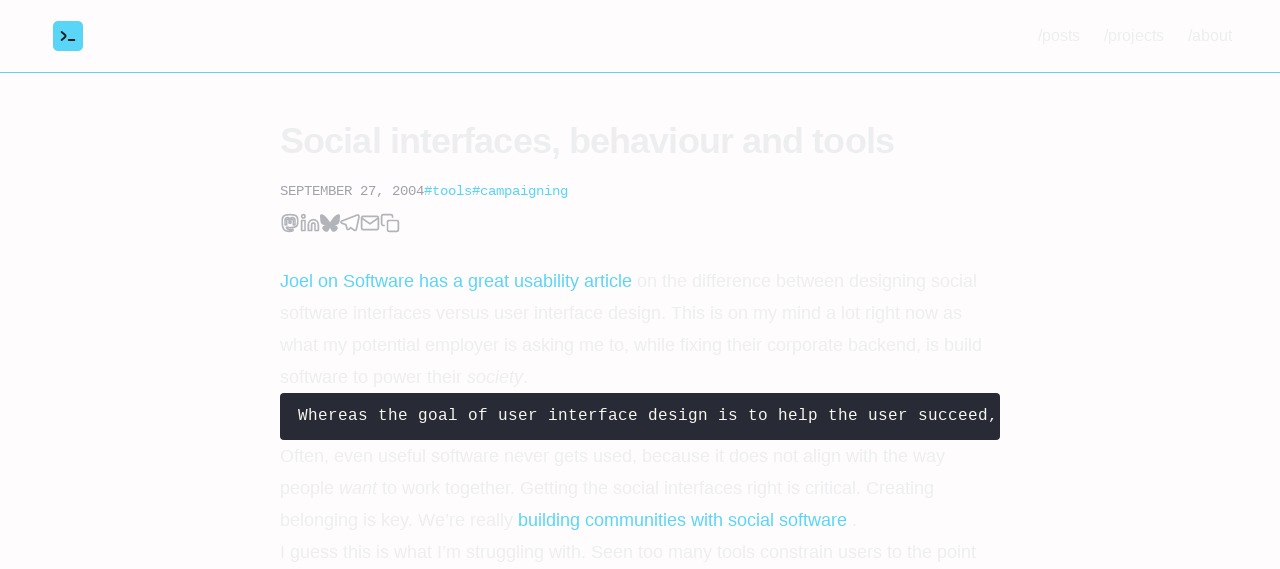

--- FILE ---
content_type: text/html
request_url: https://daryl.wakatara.com/social-interfaces-behaviour-and-tools/
body_size: 5842
content:
<!doctype html><html lang=en-ca class=scroll-smooth><head><meta charset=UTF-8><meta name=viewport content="width=device-width,initial-scale=1"><meta name=color-scheme content="dark light"><meta name=theme-color media="(prefers-color-scheme: light)" content="#fffcfd"><meta name=theme-color media="(prefers-color-scheme: dark)" content="#111113"><title>Social interfaces, behaviour and tools | Daryl Manning</title><meta name=description content="Daryl Manning: What he's doing, done, projects, authored posts, and how to find him."><meta property="og:title" content="Social interfaces, behaviour and tools"><meta property="og:description" content="Joel on Software has a great usability article
 on the difference between designing social software interfaces versus user interface design. This is on my mind a lot right now as what my potential employer is asking me to, while fixing their corporate backend, is build software to power their society.
Whereas the goal of user interface design is to help the user succeed, the goal of social interface design is to help the society succeed, even if it means one user has to fail.
Often, even useful software never gets used, because it does not align with the way people want to work together. Getting the social interfaces right is critical. Creating belonging is key. We&rsquo;re really building communities with social software
."><meta property="og:type" content="article"><meta property="og:url" content="https://daryl.wakatara.com/social-interfaces-behaviour-and-tools/"><meta property="og:site_name" content="Daryl Manning"><link rel=icon type=image/png sizes=32x32 href=/favicon-32x32.png><link rel=icon type=image/png sizes=16x16 href=/favicon-16x16.png><link rel=apple-touch-icon sizes=180x180 href=/apple-touch-icon.png><link rel=icon type=image/svg+xml href=/terminal-icon.svg><link rel=preconnect href=https://fonts.googleapis.com><link rel=preconnect href=https://fonts.gstatic.com crossorigin><link href="https://fonts.googleapis.com/css2?family=Inter:wght@400&display=optional" rel=stylesheet><link rel=stylesheet href=/css/tailwind.min.af4653d0d81e306d6453ac64a2db8c4b8941d3a5436bd3690924dbf98721dc1b.css integrity="sha256-r0ZT0NgeMG1kU6xkotuMS4lB06VDa9NpCSTb+Ych3Bs=" crossorigin=anonymous><link rel=stylesheet href=/css/syntax.css><script>localStorage.theme==="dark"||!("theme"in localStorage)&&window.matchMedia("(prefers-color-scheme: dark)").matches?document.documentElement.classList.add("dark"):document.documentElement.classList.remove("dark")</script></head><body class="font-sans bg-[#fffcfd] text-[#21201c] antialiased dark:bg-[#111113] dark:text-[#edeef0]"><header class="sticky top-0 z-50 bg-[#fffcfd] dark:bg-[#111113] backdrop-blur-sm"><section class="mx-auto w-full max-w-8xl px-lg sm:px-lg md:px-xl lg:px-3xl relative z-40"><div class="flex py-4 w-full flex-row flex-nowrap items-center justify-between gap-4 transition"><div><a href=https://daryl.wakatara.com/ aria-label="Daryl Manning"><svg width="24" height="24" viewBox="0 0 24 24" fill="none" class="h-8 w-8 fill-primary lg:h-10 lg:w-10"><rect x="3" y="3" width="18" height="18" rx="3" fill="rgb(89, 213, 248)"/><path d="M7.72959 9.23905C7.93266 8.99536 8.29484 8.96244 8.53853 9.16551L10.5279 10.8233c.7348.612400000000001.7348 1.741.0 2.3533L8.53853 14.8344C8.29484 15.0375 7.93266 15.0046 7.72959 14.7609 7.52651 14.5172 7.55943 14.155 7.80313 13.9519L9.7925 12.2941c.1837-.1531.1837-.4352.0-.5883L7.80313 10.048C7.55943 9.84493 7.52651 9.48275 7.72959 9.23905zM12.4786 13.8188C12.1614 13.8188 11.9042 14.076 11.9042 14.3932S12.1614 14.9676 12.4786 14.9676h3.3505C16.1463 14.9676 16.4035 14.7104 16.4035 14.3932S16.1463 13.8188 15.8291 13.8188H12.4786z" fill="#1a1a1a"/></svg></a></div><nav class="flex items-center space-x-4 leading-5 sm:space-x-6"><a href=/posts/ class="header-link transition-colors">/posts
</a><a href=/projects/ class="header-link transition-colors">/projects
</a><a href=/about/ class="header-link transition-colors">/about</a></nav></div></section><hr class="h-px border-0 primary-separator"></header><main class=mb-auto><section class="mx-auto w-full px-lg sm:px-lg md:px-xl lg:px-3xl max-w-5xl"><article class="max-w-article mx-auto"><header class="mb-8 space-y-3"><h1 class="not-prose my-3xl !scroll-m-20 text-3xl font-bold leading-tight tracking-tight text-foreground xl:text-4xl mb-5">Social interfaces, behaviour and tools</h1><div class="flex flex-col gap-2 md:flex-row md:items-center md:gap-4"><div class="font-mono uppercase text-sm post-date-muted"><time datetime=2004-09-27>September 27, 2004</time></div><div class="flex flex-wrap gap-2 font-mono uppercase text-xs post-date-muted"><a href=https://daryl.wakatara.com/tags/tools class=tag>#tools
</a><a href=https://daryl.wakatara.com/tags/campaigning class=tag>#campaigning</a></div></div><div class=post-social-icons-container><a href="https://toot.kytta.dev/?text=Social%20interfaces%2c%20behaviour%20and%20tools%0A%0Ahttps%3a%2f%2fdaryl.wakatara.com%2fsocial-interfaces-behaviour-and-tools%2f" target=_blank rel="noopener noreferrer" aria-label="Share on Mastodon" title="Share on Mastodon" class=post-social-icon><svg class="feather" width="24" height="24" viewBox="0 0 24 24" fill="none" stroke="currentColor" stroke-width="2" stroke-linecap="round" stroke-linejoin="round"><path d="M21.327 8.566c0-4.339-2.843-5.61-2.843-5.61-1.433-.658-3.894-.935-6.451-.956h-.063c-2.557.021-5.016.298-6.45.956.0.0-2.843 1.272-2.843 5.61.0.993-.019 2.181.012 3.441.103 4.243.778 8.425 4.701 9.463 1.809.479 3.362.579 4.612.51 2.268-.126 3.541-.809 3.541-.809l-.075-1.646s-1.621.511-3.441.449c-1.804-.062-3.707-.194-3.999-2.409a4.523 4.523.0 01-.04-.621s1.77.433 4.014.536c1.372.063 2.658-.08 3.965-.236 2.506-.299 4.688-1.843 4.962-3.254.434-2.223.398-5.424.398-5.424zm-3.353 5.59h-2.081V9.057c0-1.075-.452-1.62-1.357-1.62-1 0-1.501.647-1.501 1.927v2.791h-2.069V9.364c0-1.28-.501-1.927-1.502-1.927-.905.0-1.357.546-1.357 1.62v5.099H6.026V8.903c0-1.074.273-1.927.823-2.558.566-.631 1.307-.955 2.228-.955 1.065.0 1.872.409 2.405 1.228l.518.869.519-.869c.533-.819 1.34-1.228 2.405-1.228.92.0 1.662.324 2.228.955.549.631.822 1.484.822 2.558v5.253z"/></svg>
</a><a href="https://www.linkedin.com/sharing/share-offsite/?url=https%3a%2f%2fdaryl.wakatara.com%2fsocial-interfaces-behaviour-and-tools%2f" target=_blank rel="noopener noreferrer" aria-label="Share on LinkedIn" title="Share on LinkedIn" class=post-social-icon><svg class="feather" width="24" height="24" viewBox="0 0 24 24" fill="none" stroke="currentColor" stroke-width="2" stroke-linecap="round" stroke-linejoin="round"><path d="M16 8a6 6 0 016 6v7h-4v-7a2 2 0 00-2-2 2 2 0 00-2 2v7h-4v-7a6 6 0 016-6z"/><rect x="2" y="9" width="4" height="12"/><circle cx="4" cy="4" r="2"/></svg>
</a><a href="https://bsky.app/intent/compose?text=Social+interfaces%2C+behaviour+and+tools%0A%0Ahttps%3A%2F%2Fdaryl.wakatara.com%2Fsocial-interfaces-behaviour-and-tools%2F" target=_blank rel="noopener noreferrer" aria-label="Share on Bluesky" title="Share on Bluesky" class=post-social-icon><svg class="feather" width="24" height="24" viewBox="0 0 16 16" fill="currentColor"><path d="M3.468 1.948C5.303 3.325 7.276 6.118 8 7.616c.725-1.498 2.698-4.29 4.532-5.668C13.855.955 16 .186 16 2.632c0 .489-.28 4.105-.444 4.692-.572 2.04-2.653 2.561-4.504 2.246 3.236.551 4.06 2.375 2.281 4.2-3.376 3.464-4.852-.87-5.23-1.98-.07-.204-.103-.3-.103-.218.0-.081-.033.014-.102.218-.379 1.11-1.855 5.444-5.231 1.98-1.778-1.825-.955-3.65 2.28-4.2-1.85.315-3.932-.205-4.503-2.246C.28 6.737.0 3.12.0 2.632.0.186 2.145.955 3.468 1.948"/></svg>
</a><a href="https://t.me/share/url?url=https%3A%2F%2Fdaryl.wakatara.com%2Fsocial-interfaces-behaviour-and-tools%2F&text=Social+interfaces%2C+behaviour+and+tools" target=_blank rel="noopener noreferrer" aria-label="Share on Telegram" title="Share on Telegram" class=post-social-icon><svg class="feather" width="24" height="24" viewBox="0 0 24 24" fill="none" stroke="currentColor" stroke-width="2" stroke-linecap="round" stroke-linejoin="round"><path d="M21.198 2.433a2.242 2.242.0 00-1.022.215l-8.609 3.33c-2.068.8-4.133 1.598-5.724 2.21a405.15 405.15.0 01-2.849 1.09c-.42.147-.99.332-1.473.901-.728.968.193 1.798.919 2.286 1.61.516 3.275 1.009 4.654 1.472.509 1.793.997 3.592 1.48 5.388.16.36.506.494.864.498l-.002.018s.281.028.555-.038a2.1 2.1.0 00.933-.517c.345-.324 1.28-1.244 1.811-1.764l3.999 2.952.032.018s.442.311 1.09.355c.324.022.75-.04 1.116-.308.37-.27.613-.702.728-1.196.342-1.492 2.61-12.285 2.997-14.072l-.01.042c.27-1.006.17-1.928-.455-2.474a1.654 1.654.0 00-1.034-.407z"/></svg>
</a><a href="mailto:?subject=Social+interfaces%2C+behaviour+and+tools&body=https%3A%2F%2Fdaryl.wakatara.com%2Fsocial-interfaces-behaviour-and-tools%2F" target=_blank rel="noopener noreferrer" aria-label="Share via Email" title="Share via Email" class=post-social-icon><svg class="feather" width="24" height="24" viewBox="0 0 24 24" fill="none" stroke="currentColor" stroke-width="2" stroke-linecap="round" stroke-linejoin="round"><path d="M4 4h16c1.1.0 2 .9 2 2v12c0 1.1-.9 2-2 2H4c-1.1.0-2-.9-2-2V6c0-1.1.9-2 2-2z"/><polyline points="22,6 12,13 2,6"/></svg>
</a><button onclick='copyToClipboard("https://daryl.wakatara.com/social-interfaces-behaviour-and-tools/")' aria-label="Copy post URL" title="Copy post URL" class="post-social-icon cursor-pointer bg-transparent border-0 p-0">
<svg class="feather" width="24" height="24" viewBox="0 0 24 24" fill="none" stroke="currentColor" stroke-width="2" stroke-linecap="round" stroke-linejoin="round"><rect x="9" y="9" width="13" height="13" rx="2" ry="2"/><path d="M5 15H4a2 2 0 01-2-2V4a2 2 0 012-2h9a2 2 0 012 2v1"/></svg></button></div></header><script>function copyToClipboard(e){navigator.clipboard.writeText(e).then(function(){const e=event.currentTarget,t=e.getAttribute("title");e.setAttribute("title","Copied!"),e.setAttribute("aria-label","Copied!"),setTimeout(function(){e.setAttribute("title",t),e.setAttribute("aria-label",t)},2e3)}).catch(function(e){console.error("Failed to copy text: ",e)})}</script><div class="prose prose-lg max-w-none font-sans dark:prose-invert prose-headings:font-bold prose-a:no-underline hover:prose-a:underline prose-code:text-gray-900 dark:prose-code:text-gray-100"><p><a href=http://www.joelonsoftware.com/articles/NotJustUsability.html target=_blank rel=noopener>Joel on Software has a great usability article</a>
on the difference between designing social software interfaces versus user interface design. This is on my mind a lot right now as what my potential employer is asking me to, while fixing their corporate backend, is build software to power their <em>society</em>.</p><pre tabindex=0><code>Whereas the goal of user interface design is to help the user succeed, the goal of social interface design is to help the society succeed, even if it means one user has to fail.
</code></pre><p>Often, even useful software never gets used, because it does not align with the way people <em>want</em> to work together. Getting the social interfaces right is critical. Creating belonging is key. We&rsquo;re really <a href=http://www.joelonsoftware.com/articles/BuildingCommunitieswithSo.html target=_blank rel=noopener>building communities with social software</a>
.</p><p>I guess this is what I&rsquo;m struggling with. Seen too many tools constrain users to the point they don&rsquo;t use them. Blogging seems like a good start but it&rsquo;s not enough as I need a community. I can also see a wiki. But on top of that, it needs to militate grassroots action and knowledge passing as well as allowing the best ideas to be communicated and allow users the ability of <em>social discovery</em> in self-identifying and self-creating few:few and many:many subcommunities. Oh yeah, and filter info effectively so that people don&rsquo;t miss the trees for the forest.</p><p>Been looking at the amazing Dean campaign experience as well as tools it spawned. CivicSpace, is <em>&ldquo;a grassroots organizing platform that empowers collective action inside communities and cohesively connects remote groups of supporters.&rdquo;</em></p><p>But really this problem deals more with cultural and anthropological issues than computers. I need a behavioural approach rather than just vetting software. In a sense, I think the key is <b>conversations</b> as knowledge, so commenting and interaction are key, but it&rsquo;s enough. There is also the part of me that thinks perhaps simple communications tools to allow people to find and connect and then to tell and listen to stories would be the key. Communications as community rather than any specific tool. Also training in techniques to find and connect and tell.</p><p>Anyone else got suggestions on appropriate tools I should also be looking at? Or books or interesting articles? Anthropological or software related? (and please comment rather than email so everyone can benefit).</p></div><footer class="mt-12 pt-8 border-t border-gray-200 dark:border-gray-700"><a href=https://daryl.wakatara.com/posts/ class="inline-flex items-center font-bold text-gray-900 hover:text-gray-700 dark:text-gray-100 dark:hover:text-gray-300 transition-all group"><svg class="mr-1 h-4 w-4 transition-transform group-hover:-translate-x-2" fill="none" viewBox="0 0 24 24" stroke="currentColor"><path stroke-linecap="round" stroke-linejoin="round" stroke-width="2" d="M15 19l-7-7 7-7"/></svg>
Back to posts</a></footer></article></section></main><hr class="h-px border-0 bg-border mt-16"><footer><section class="mx-auto w-full max-w-8xl px-lg sm:px-lg md:px-xl lg:px-3xl"><div class="flex flex-col items-center gap-2 py-4 text-center sm:flex-row sm:justify-between sm:text-left"><p class="text-sm footer-text"><a href=https://creativecommons.org/licenses/by-nc/4.0/ target=_blank rel=noopener class=footer-link>&copy;</a>
2004-2026
&#183;
<a href class=footer-link>Daryl Manning</a></p><div class="flex items-center gap-4"><a href=https://mastodon.social/@awws target=_blank rel="noopener noreferrer" aria-label=mastodon class="footer-link transition-colors focus-visible:ring-2 focus-visible:ring-primary rounded"><svg class="feather" width="24" height="24" viewBox="0 0 24 24" fill="none" stroke="currentColor" stroke-width="2" stroke-linecap="round" stroke-linejoin="round"><path d="M21.327 8.566c0-4.339-2.843-5.61-2.843-5.61-1.433-.658-3.894-.935-6.451-.956h-.063c-2.557.021-5.016.298-6.45.956.0.0-2.843 1.272-2.843 5.61.0.993-.019 2.181.012 3.441.103 4.243.778 8.425 4.701 9.463 1.809.479 3.362.579 4.612.51 2.268-.126 3.541-.809 3.541-.809l-.075-1.646s-1.621.511-3.441.449c-1.804-.062-3.707-.194-3.999-2.409a4.523 4.523.0 01-.04-.621s1.77.433 4.014.536c1.372.063 2.658-.08 3.965-.236 2.506-.299 4.688-1.843 4.962-3.254.434-2.223.398-5.424.398-5.424zm-3.353 5.59h-2.081V9.057c0-1.075-.452-1.62-1.357-1.62-1 0-1.501.647-1.501 1.927v2.791h-2.069V9.364c0-1.28-.501-1.927-1.502-1.927-.905.0-1.357.546-1.357 1.62v5.099H6.026V8.903c0-1.074.273-1.927.823-2.558.566-.631 1.307-.955 2.228-.955 1.065.0 1.872.409 2.405 1.228l.518.869.519-.869c.533-.819 1.34-1.228 2.405-1.228.92.0 1.662.324 2.228.955.549.631.822 1.484.822 2.558v5.253z"/></svg>
</a><a href=https://github.com/wakatara target=_blank rel="noopener noreferrer" aria-label=github class="footer-link transition-colors focus-visible:ring-2 focus-visible:ring-primary rounded"><svg class="feather" width="24" height="24" viewBox="0 0 24 24" fill="none" stroke="currentColor" stroke-width="2" stroke-linecap="round" stroke-linejoin="round"><path d="M9 19c-5 1.5-5-2.5-7-3m14 6v-3.87a3.37 3.37.0 00-.94-2.61c3.14-.35 6.44-1.54 6.44-7A5.44 5.44.0 0020 4.77 5.07 5.07.0 0019.91 1S18.73.65 16 2.48a13.38 13.38.0 00-7 0C6.27.65 5.09 1 5.09 1A5.07 5.07.0 005 4.77 5.44 5.44.0 003.5 8.55c0 5.42 3.3 6.61 6.44 7A3.37 3.37.0 009 18.13V22"/></svg>
</a><a href=https://www.linkedin.com/in/daryl-manning/ target=_blank rel="noopener noreferrer" aria-label=linkedin class="footer-link transition-colors focus-visible:ring-2 focus-visible:ring-primary rounded"><svg class="feather" width="24" height="24" viewBox="0 0 24 24" fill="none" stroke="currentColor" stroke-width="2" stroke-linecap="round" stroke-linejoin="round"><path d="M16 8a6 6 0 016 6v7h-4v-7a2 2 0 00-2-2 2 2 0 00-2 2v7h-4v-7a6 6 0 016-6z"/><rect x="2" y="9" width="4" height="12"/><circle cx="4" cy="4" r="2"/></svg>
</a><a href=mailto:hola@wakatara.com target=_blank rel="noopener noreferrer" aria-label=email class="footer-link transition-colors focus-visible:ring-2 focus-visible:ring-primary rounded"><svg class="feather" width="24" height="24" viewBox="0 0 24 24" fill="none" stroke="currentColor" stroke-width="2" stroke-linecap="round" stroke-linejoin="round"><path d="M4 4h16c1.1.0 2 .9 2 2v12c0 1.1-.9 2-2 2H4c-1.1.0-2-.9-2-2V6c0-1.1.9-2 2-2z"/><polyline points="22,6 12,13 2,6"/></svg>
</a><a href=/index.xml target=_blank rel="noopener noreferrer" aria-label=rss class="footer-link transition-colors focus-visible:ring-2 focus-visible:ring-primary rounded"><svg class="feather" width="24" height="24" viewBox="0 0 24 24" fill="none" stroke="currentColor" stroke-width="2" stroke-linecap="round" stroke-linejoin="round"><path d="M4 11a9 9 0 019 9"/><path d="M4 4a16 16 0 0116 16"/><circle cx="5" cy="19" r="1"/></svg></a></div></div></section></footer><script>document.addEventListener("DOMContentLoaded",function(){const e=document.querySelectorAll(".highlight");e.forEach(function(e){if(e.querySelector(".highlight-copy-btn"))return;const t=document.createElement("button");t.className="highlight-copy-btn",t.textContent="Copy",t.type="button",t.addEventListener("click",function(){const n=e.querySelector(".lntd:last-child");let s="";if(n){const e=n.querySelector("code");s=e?e.textContent:n.textContent}else{const t=e.querySelector("pre"),n=t.querySelector("code");s=n?n.textContent:t.textContent}navigator.clipboard.writeText(s).then(function(){t.textContent="Copied!",t.style.backgroundColor="#4EAA25",setTimeout(function(){t.textContent="Copy",t.style.backgroundColor="#777"},2e3)}).catch(function(e){console.error("Failed to copy:",e),t.textContent="Failed",setTimeout(function(){t.textContent="Copy"},2e3)})}),e.appendChild(t)})})</script></body></html>

--- FILE ---
content_type: text/css
request_url: https://daryl.wakatara.com/css/syntax.css
body_size: 889
content:
/* Generated using: hugo gen chromastyles --style=tokyonight-storm */

/* Background */ .bg { color:#c0caf5;background-color:#1a1b26; }
/* PreWrapper */ .chroma { color:#c0caf5;background-color:#1a1b26; }
/* Error */ .chroma .err { color:#db4b4b }
/* LineLink */ .chroma .lnlinks { outline:none;text-decoration:none;color:inherit }
/* LineTableTD */ .chroma .lntd { vertical-align:top;padding:0;margin:0;border:0; }
/* LineTable */ .chroma .lntable { border-spacing:0;padding:0;margin:0;border:0; }
/* LineHighlight */ .chroma .hl { background-color:#414868 }
/* LineNumbersTable */ .chroma .lnt { white-space:pre;-webkit-user-select:none;user-select:none;margin-right:0.4em;padding:0 0.4em 0 0.4em;color:#a9b1d6 }
/* LineNumbers */ .chroma .ln { white-space:pre;-webkit-user-select:none;user-select:none;margin-right:0.4em;padding:0 0.4em 0 0.4em;color:#a9b1d6 }
/* Line */ .chroma .line { display:flex; }
/* Keyword */ .chroma .k { color:#bb9af7 }
/* KeywordConstant */ .chroma .kc { color:#e0af68 }
/* KeywordDeclaration */ .chroma .kd { color:#9d7cd8 }
/* KeywordNamespace */ .chroma .kn { color:#7dcfff }
/* KeywordPseudo */ .chroma .kp { color:#bb9af7 }
/* KeywordReserved */ .chroma .kr { color:#bb9af7 }
/* KeywordType */ .chroma .kt { color:#41a6b5 }
/* NameAttribute */ .chroma .na { color:#7aa2f7 }
/* NameClass */ .chroma .nc { color:#ff9e64 }
/* NameConstant */ .chroma .no { color:#ff9e64 }
/* NameDecorator */ .chroma .nd { color:#7aa2f7;font-weight:bold }
/* NameEntity */ .chroma .ni { color:#7dcfff }
/* NameException */ .chroma .ne { color:#e0af68 }
/* NameLabel */ .chroma .nl { color:#9ece6a }
/* NameNamespace */ .chroma .nn { color:#e0af68 }
/* NameProperty */ .chroma .py { color:#e0af68 }
/* NameTag */ .chroma .nt { color:#bb9af7 }
/* NameBuiltin */ .chroma .nb { color:#9ece6a }
/* NameBuiltinPseudo */ .chroma .bp { color:#9ece6a }
/* NameFunction */ .chroma .nf { color:#7aa2f7 }
/* NameFunctionMagic */ .chroma .fm { color:#7aa2f7 }
/* LiteralString */ .chroma .s { color:#9ece6a }
/* LiteralStringAffix */ .chroma .sa { color:#9d7cd8 }
/* LiteralStringBacktick */ .chroma .sb { color:#9ece6a }
/* LiteralStringChar */ .chroma .sc { color:#9ece6a }
/* LiteralStringDelimiter */ .chroma .dl { color:#7aa2f7 }
/* LiteralStringDoc */ .chroma .sd { color:#414868 }
/* LiteralStringDouble */ .chroma .s2 { color:#9ece6a }
/* LiteralStringEscape */ .chroma .se { color:#7aa2f7 }
/* LiteralStringHeredoc */ .chroma .sh { color:#414868 }
/* LiteralStringInterpol */ .chroma .si { color:#9ece6a }
/* LiteralStringOther */ .chroma .sx { color:#9ece6a }
/* LiteralStringRegex */ .chroma .sr { color:#7dcfff }
/* LiteralStringSingle */ .chroma .s1 { color:#9ece6a }
/* LiteralStringSymbol */ .chroma .ss { color:#9ece6a }
/* LiteralNumber */ .chroma .m { color:#e0af68 }
/* LiteralNumberBin */ .chroma .mb { color:#e0af68 }
/* LiteralNumberFloat */ .chroma .mf { color:#e0af68 }
/* LiteralNumberHex */ .chroma .mh { color:#e0af68 }
/* LiteralNumberInteger */ .chroma .mi { color:#e0af68 }
/* LiteralNumberIntegerLong */ .chroma .il { color:#e0af68 }
/* LiteralNumberOct */ .chroma .mo { color:#e0af68 }
/* Operator */ .chroma .o { color:#9ece6a;font-weight:bold }
/* OperatorWord */ .chroma .ow { color:#9ece6a;font-weight:bold }
/* Comment */ .chroma .c { color:#414868;font-style:italic }
/* CommentHashbang */ .chroma .ch { color:#414868;font-style:italic }
/* CommentMultiline */ .chroma .cm { color:#414868;font-style:italic }
/* CommentSingle */ .chroma .c1 { color:#414868;font-style:italic }
/* CommentSpecial */ .chroma .cs { color:#414868;font-style:italic }
/* CommentPreproc */ .chroma .cp { color:#414868;font-style:italic }
/* CommentPreprocFile */ .chroma .cpf { color:#414868;font-weight:bold;font-style:italic }
/* GenericDeleted */ .chroma .gd { color:#db4b4b;background-color:#15161e }
/* GenericEmph */ .chroma .ge { font-style:italic }
/* GenericError */ .chroma .gr { color:#db4b4b }
/* GenericHeading */ .chroma .gh { color:#e0af68;font-weight:bold }
/* GenericInserted */ .chroma .gi { color:#9ece6a;background-color:#15161e }
/* GenericStrong */ .chroma .gs { font-weight:bold }
/* GenericSubheading */ .chroma .gu { color:#e0af68;font-weight:bold }
/* GenericTraceback */ .chroma .gt { color:#db4b4b }
/* GenericUnderline */ .chroma .gl { text-decoration:underline }
